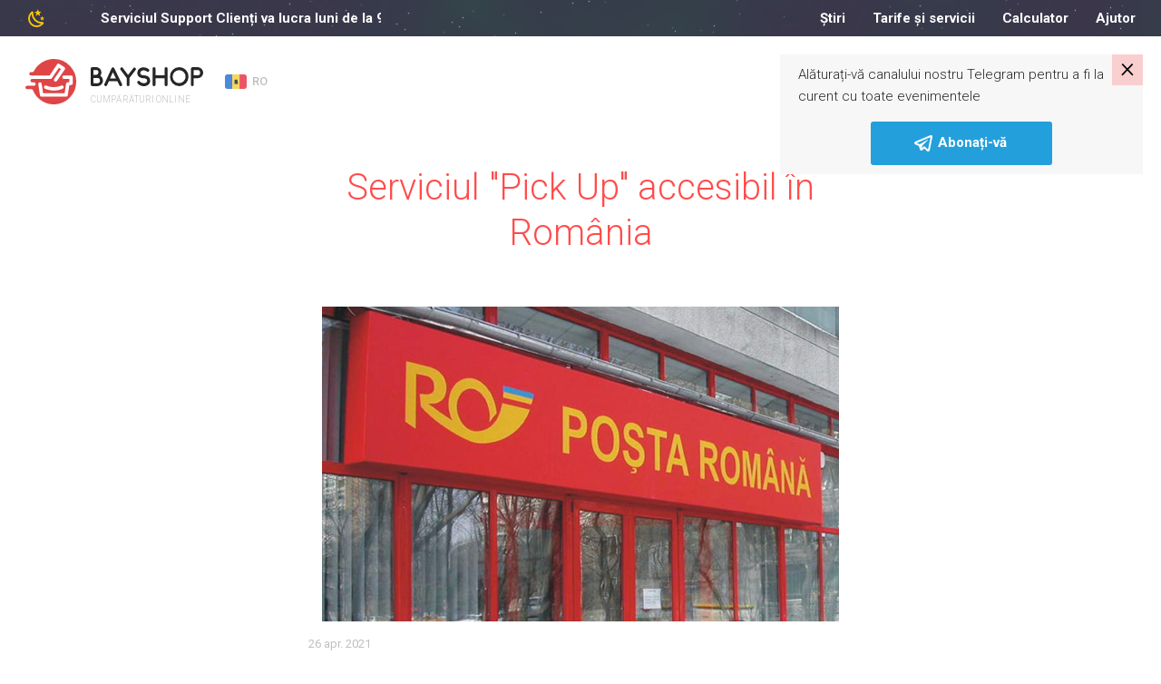

--- FILE ---
content_type: text/html; charset=UTF-8
request_url: https://bayshop.com/news/408-serviciul-pick-up-accesibil-in-romania.html
body_size: 14017
content:
<!DOCTYPE html><html lang="ro-MD">
<head>
    <meta charset="UTF-8">
    <meta name="viewport" content="width=device-width, initial-scale=1, user-scalable=no">
    <meta name="apple-itunes-app" content="app-id=1187326164">
    <meta http-equiv="X-UA-Compatible" content="ie=edge">
    <title>Serviciul &quot;Pick Up&quot; accesibil în România | Știri despre livrare din SUA în Moldova</title>    <meta http-equiv="Content-Language" content="en-US" >
<meta name="msapplication-TileColor" content="#ffffff" >
<meta name="msapplication-TileImage" content="/favicon/ms-icon-144x144.png" >
<meta name="yandex-verification" content="100bb5441f1dc948" >
<meta property="og:image" content="https://bayshop.com/clear_logo.png" >
<meta property="og:image:width" content="556" >
<meta property="og:image:height" content="556" >
<meta name="twitter:image:src" content="https://bayshop.com/clear_logo.png" >
<meta property="og:title" content="Serviciul &quot;Pick Up&quot; accesibil în România | Știri despre livrare din SUA în Moldova" >    <link href="/css/select-box.css" media="screen" rel="stylesheet" type="text/css" >
<link href="/css/jquery.fancybox.css" media="screen" rel="stylesheet" type="text/css" >
<link href="/css/jquery.mCustomScrollbar.css" media="screen" rel="stylesheet" type="text/css" >
<link href="/css/jquery-ui.css" media="screen" rel="stylesheet" type="text/css" >
<link href="/js/vEngine/css/validationEngine.jquery.css" media="screen" rel="stylesheet" type="text/css" >
<link href="/css/app.css?v=1691749330" media="screen" rel="stylesheet" type="text/css" >
<link href="/img/favicon/apple-icon-57x57.png" rel="apple-touch-icon" >
<link href="/img/favicon/apple-icon-60x60.png" rel="apple-touch-icon" >
<link href="/img/favicon/apple-icon-72x72.png" rel="apple-touch-icon" >
<link href="/img/favicon/apple-icon-76x76.png" rel="apple-touch-icon" >
<link href="/img/favicon/apple-icon-114x114.png" rel="apple-touch-icon" >
<link href="/img/favicon/apple-icon-120x120.png" rel="apple-touch-icon" >
<link href="/img/favicon/apple-icon-144x144.png" rel="apple-touch-icon" >
<link href="/img/favicon/apple-icon-152x152.png" rel="apple-touch-icon" >
<link href="/img/favicon/apple-icon-180x180.png" rel="apple-touch-icon" >
<link href="/img/favicon/android-icon-192x192.png" rel="icon" type="image/png" >
<link href="/img/favicon/favicon-32x32.png" rel="icon" type="image/png" >
<link href="/img/favicon/favicon-96x96.png" rel="icon" type="image/png" >
<link href="/img/favicon/favicon-16x16.png" rel="icon" type="image/png" >
<link href="/favicon/favicon.ico" rel="shortcut icon" type="image/x-icon" >
<link href="/favicon/manifest.json" rel="manifest" >
<link href="https://bayshop.com/news/408-serviciul-pick-up-accesibil-in-romania.amp.html" rel="amphtml" >
<link href="/css/jquery.jgrowl.css" media="screen" rel="stylesheet" type="text/css" >
<link href="https://bayshop.com/news/408-serviciul-pick-up-accesibil-in-romania.html" rel="canonical" >
            <!-- Google Tag Manager -->
        <script>(function(w,d,s,l,i){w[l]=w[l]||[];w[l].push({'gtm.start':
                    new Date().getTime(),event:'gtm.js'});var f=d.getElementsByTagName(s)[0],
                                                              j=d.createElement(s),dl=l!='dataLayer'?'&l='+l:'';j.async=true;j.src=
                'https://www.googletagmanager.com/gtm.js?id='+i+dl;f.parentNode.insertBefore(j,f);
            })(window,document,'script','dataLayer','GTM-PBLPBP');</script>
        <!-- End Google Tag Manager -->
    
    <script src="/js/jquery1.10.2.min.js"></script>
<script src="/js/jquery.fancybox.js"></script>
<!--[if lt IE 9]><script src="//html5shim.googlecode.com/svn/trunk/html5.js"></script><![endif]-->
<script src="/js/jquery-migrate.js"></script>
<script src="/js/jquery.selectBox.js"></script>
<script src="/js/jquery.jcarousel.js"></script>
<script src="/js/jquery.placeholder.min.js"></script>
<script src="/js/jquery.cookie.js"></script>
<script src="/js/jquery.scrollTo-min.js"></script>
<script src="/js/jquery-ui-1.10.3.custom.min.js"></script>
<script src="/js/jquery.maskedinput.min.js"></script>
<!--[if lt IE 8]><script src="/js/ie.js"></script><![endif]-->
<script src="/js/jquery.reveal.js"></script>
<script src="/js/vEngine/js/languages/jquery.validationEngine-ro.js?v=1743002734"></script>
<script src="/js/vEngine/js/jquery.validationEngine.js"></script>
<script src="/js/vEngine/js/jquery.validationEngine-settings.js"></script>
<script>
    //<!--
                            var sess = 'ff26a042dc3e9ecc27e2d178653c03f7';
                        var lang = 'ro';
                        var mid  = 0;
                        var role = '';    //-->
</script>
<script>
    //<!--
                            var sess = 'ff26a042dc3e9ecc27e2d178653c03f7';
                        var lang = 'ro';
                        var mid  = 0;
                        var role = '';    //-->
</script>
<script>
    //<!--
                            var sess = 'ff26a042dc3e9ecc27e2d178653c03f7';
                        var lang = 'ro';
                        var mid  = 0;
                        var role = '';    //-->
</script>
<script type="application/ld+json">
    //<!--
                    {
                    "@context": "http://schema.org",
                    "@type": "NewsArticle",
                    "headline": "Serviciul &quot;Pick Up&quot; accesibil &icirc;n Rom&acirc;nia | Știri despre livrare din SUA &icirc;n Moldova",
                    "datePublished": "2021-04-26T15:20:53+0300",
                    "author": {
                      "@type": "Organization",
                      "name": "BayShop",
                      "logo": {
                        "@type": "ImageObject",
                        "url": "https://bayshop.com/img/svg/logo-mob.svg",
                        "width": 441,
                        "height": 392
                      }
                    },
                    "publisher": {
                      "@type": "Organization",
                      "name": "BayShop",
                      "logo": {
                        "@type": "ImageObject",
                        "url": "https://bayshop.com/img/svg/logo-mob.svg",
                        "width": 441,
                        "height": 392
                      }
                    },
                    "image": {
                      "@type": "ImageObject",
                      "url": "https://bayshop.com/thumbs/11fe94e51f443e460d3189c736cdf18b_resize-600x600.jpg",
                      "height": 570,
                      "width": 347
                    }
                }    //-->
</script>
<script src="/js/jquery.jgrowl.js"></script>    <link rel="shortcut icon" href="/img/favicon.ico">


    <!-- Facebook Pixel Code -->
    <script>
        !function (f, b, e, v, n, t, s) {
            if (f.fbq) return;
            n = f.fbq = function () {
                n.callMethod ?
                    n.callMethod.apply(n, arguments) : n.queue.push(arguments)
            };
            if (!f._fbq) f._fbq = n;
            n.push = n;
            n.loaded = !0;
            n.version = '2.0';
            n.queue = [];
            t = b.createElement(e);
            t.async = !0;
            t.src = v;
            s = b.getElementsByTagName(e)[0];
            s.parentNode.insertBefore(t, s)
        }(window,
            document, 'script', '//connect.facebook.net/en_US/fbevents.js');

        fbq('init', '633292320142919');
        fbq('track', "PageView");</script>
    <noscript><img height="1" width="1" style="display:none"
                   src="https://www.facebook.com/tr?id=633292320142919&ev=PageView&noscript=1"
        /></noscript>
    <!-- End Facebook Pixel Code -->
</head>
<body class="no-news">

<style>
    .app-banner {
        display: flex;
        align-items: center;
        background-color: #f3f3f3;
        padding: 8px 12px;
        width: 100%;
    }

    .app-icon {
        width: 48px;
        height: 48px;
        border-radius: 12px;
        margin-right: 12px;
        flex-shrink: 0;
    }

    .app-info {
        flex: 1;
        overflow: hidden;
    }

    .app-title {
        font-weight: 600;
        font-size: 13px;
        white-space: nowrap;
        overflow: hidden;
        text-overflow: ellipsis;
    }

    .app-subtitle {
        font-size: 10px;
        color: #aaa;
        white-space: nowrap;
        overflow: hidden;
        text-overflow: ellipsis;
    }

    .app-button {
        background: #90bf43;
        color: white;
        text-decoration: none;
        font-weight: 600;
        font-size: 15px;
        padding: 6px 14px;
        border-radius: 16px;
        margin-left: 12px;
        flex-shrink: 0;
    }
</style>

<div class="app-banner" id="android-app-banner" style="display: none;">
    <img class="app-icon" src="/img/logo-google-play.png" alt="App Icon">
    <div class="app-info">
        <div class="app-title">BayShop.com</div>
        <div class="app-subtitle">BayShop.com - Livrare din SUA și Europa în Moldova</div>
    </div>
    <a class="app-button" id="google-play-button" href="#">Deschide</a>
</div>

<script>
    document.addEventListener("DOMContentLoaded", function() {
        var ua = navigator.userAgent.toLowerCase();
        var isAndroid = ua.indexOf("android") > -1;

        if (isAndroid) {
            var banner = document.getElementById("android-app-banner");
            banner.style.display = "flex";
        }
    });
    document.getElementById('google-play-button').addEventListener('click', function(e) {
        e.preventDefault();
        var now = Date.now();
        window.location = 'bayshopapp://open';

        setTimeout(function() {
            if (Date.now() - now < 2000) {
                window.location = 'https://play.google.com/store/apps/details?id=com.softranger.bayshopmfr2';
            }
        }, 1500);
    });
</script>
<style>
    .invite-popup {
        position: fixed;
        z-index: 1072;
        padding: 10px 20px 10px 20px;
        top: 60px;
        right: 20px;
        margin-left: 20px;
        background-color: #f7f7f7;
        -webkit-transition: transform 1s;
        -moz-transition: transform 1s;
        -o-transition: transform 1s;
        transition: transform 1s;
        -moz-transform: translate(140%, 0%);
        -ms-transform: translate(140%, 0%);
        -webkit-transform: translate(140%, 0%);
        -o-transform: translate(140%, 0%);
        transform: translate(140%, 0%);
        max-width: 400px;
    }

    .invite-text {
        padding-right: 20px;
    }

    .invite-popup-close-button{
        position: absolute;
        top: 0;
        right: 0;
        padding: 0px 9px 4px 9px;
        background-color: #ff00002b;
        cursor: pointer;
        font-size: 23pt;
        line-height: 23pt;
        color: black;
    }

    .invite-popup #button {
        background-color: #23A0DC;
        border-color: #23A0DC;
    }

    .show-popup{
        -moz-transform: translate(0%, 0%);
        -ms-transform: translate(0%, 0%);
        -webkit-transform: translate(0%, 0%);
        -o-transform: translate(0%, 0%);
        transform: translate(0%, 0%);
    }
</style>
<div class="invite-popup">
    <div id="telegram-invite" class="telegram-invite">
        <div class="invite-body">
            <div class="invite-text">
                <p>Alăturați-vă canalului nostru Telegram pentru a fi la curent cu toate evenimentele</p>
            </div>
            <button id="button" class="btn btn-primary m-auto d-block"><img src="/img/svg/telegram-white.svg" alt="cart"> <span>Abonați-vă</span> </button>        </div>
        <div class="invite-popup-close-button">×</div>
    </div>
</div>
<script>
    setTimeout(function(){
        $('.invite-popup').addClass('show-popup');
    }, 100);

    var callbackUrl = '/telegram-invite-popup';

    $(document).on('click', '.invite-popup-close-button', function (e) {
        e.preventDefault();
        console.log('close');
        $(this).closest('.invite-popup').removeClass('show-popup');
        setTimeout(function(){
            $(this).closest('.invite-popup').remove();
        },2000);
        if (callbackUrl) {
            $.get(callbackUrl,
                {'popup-action': 'close'},
                function (data) {
                    console.log(data);
                }
            );
        }
    });

    $(document).on('click', '#button', function (e) {
        e.preventDefault();
        $(this).closest('.invite-popup').remove();
        if (callbackUrl) {
            $.get(callbackUrl,
                {'popup-action': 'open'},
                function (data) {
                    console.log(data);
                }
            );
        }

        var win = window.open('https://t.me/bayshopmoldova', '_blank');
        if (win) {
            win.focus();
        }
    });
</script>            <!-- Google Tag Manager (noscript) -->
        <noscript>
            <iframe src="https://www.googletagmanager.com/ns.html?id=GTM-PBLPBP"
                    height="0" width="0" style="display:none;visibility:hidden"></iframe>
        </noscript>
        <!-- End Google Tag Manager (noscript) -->
        <div class="vh75">
        <div class="fixed-header">
            
            <div class="header-nav night-mode">
    <div class="container">
        <div class="row" data-mode="day">
            <div class="col-xl-3 col-lg-5">
                <div class="header-nav-info">
                                            <a href="tel:022999321">022 999 321</a>
                                        <div class="dropdown language-drop">
    <a href="#"
       class="dropdown-toggle default-link"
       data-toggle="dropdown"
       aria-haspopup="true"
       aria-expanded="false">
        <img src="/img/svg/flags/md.svg" alt="Moldova">
        <span>RO</span>
    </a>
    <ul class="dropdown-menu">
                    <li class="dropdown-submenu">
                <a href="#" class="dropdown-toggle">
                    <img src="/img/svg/flags/md.svg" alt="Moldova">
                    <span>Moldova</span>
                    <svg><path d="m7.41 8.58 4.59 4.59 4.59-4.59 1.41 1.42-6 6-6-6z"></path></svg>
                </a>
                                    <ul class="dropdown-menu show">
                                                    <li>
                                                                                                                                                                                    <a href="/news/408-serviciul-pick-up-accesibil-in-romania.html" data-lang="ro" data-country="MD" class="js-change-lang">RO</a>
                                                            </li>
                                                    <li>
                                                                                                                                                                                    <a href="/RU/news/408-serviciul-pick-up-accesibil-in-romania.html" data-lang="ru" data-country="MD" class="js-change-lang">RU</a>
                                                            </li>
                                                    <li>
                                                                                                                                                                                    <a href="/EN/news/408-serviciul-pick-up-accesibil-in-romania.html" data-lang="en" data-country="MD" class="js-change-lang">EN</a>
                                                            </li>
                                            </ul>
                            </li>
                                                                                                <li class="dropdown-submenu">
                        <a href="#">&nbsp;</a>
                    </li>
                                                                                    <li class="dropdown-submenu">
                        <a href="#">&nbsp;</a>
                    </li>
                                                                    </ul>
</div>

<script type="text/javascript">
    $(document).on('click', '.js-change-lang', function (e) {
        e.stopPropagation();
        var lang    = $(this).data('lang');
        var country = $(this).data('country');
        $.cookie('change-lang', lang, {expires: 5, path: '/'});
        $.cookie('change-country', country, {expires: 5, path: '/'});
    });
</script>                </div>
            </div>
            <div class="col-xl-9 col-lg-7">
                <nav class="menu">
                    <!--<a--><!-- href="--><!--">--><!--</a>-->
<!--<a--><!-- href="--><!--">--><!--</a>-->
<a href="/news/">Știri</a>
<!--<a--><!-- href="--><!--">--><!--</a>-->
<a href="/tariffs">Tarife și servicii</a>
<!--<a--><!-- href="--><!--">--><!--</a>-->
<a href="/calculator">Calculator</a>
<a href="/page/help.html">Ajutor</a>                </nav>
                <div class="logout-buttons">
                                <a href="/cart" class="cart-link">
            <svg>
                <g transform="translate(-20 -362)">
                    <g transform="translate(21 363)">
                        <rect fill="none" width="24" height="24" transform="translate(-1 -1)"></rect>
                        <path d="M33.4,33.483a.814.814,0,0,1-.811.811h-11.8a2.507,2.507,0,0,1-1.925-.752,2.6,2.6,0,0,1-.644-1.833V23.883a1.677,1.677,0,0,0-1.694-1.639.812.812,0,0,1,.105-1.62,3.45,3.45,0,0,1,3,2.063h5.4a.814.814,0,0,1,0,1.625H19.843v7.414a.559.559,0,0,1,0,.062,1.038,1.038,0,0,0,.229.655.978.978,0,0,0,.731.229H32.587A.814.814,0,0,1,33.4,33.483Zm.1-10.443a.807.807,0,0,0-.674-.362H28.473a.814.814,0,1,0,0,1.625h3.14l-1.618,5.042H22.02a.811.811,0,1,0,0,1.622h8.518a.809.809,0,0,0,.752-.5l2.292-6.678a.8.8,0,0,0-.08-.749ZM23.963,37.046a1.673,1.673,0,1,1-1.673-1.673A1.673,1.673,0,0,1,23.963,37.046Zm7.3,0a1.677,1.677,0,1,1-1.675-1.671,1.677,1.677,0,0,1,1.675,1.671Z" transform="translate(-14.904 -18.646)"></path>
                    </g>
                </g>
            </svg>
                        <span class="link-text">Coş</span>
        </a>
                                <a href="/auth/register/" class="">Înregistrare</a>
                <a href="/auth/login" class="entry-btn">Logare</a>
                    </div>
            </div>
        </div><!-- .topbar -->
                    <div class="row" data-mode="night">
                <div class="col-xl-4 col-lg-5">
                    <div class="night-left">
                        <svg>
                            <g transform="translate(-123 -558)">
                                <rect fill="none" width="24" height="24" transform="translate(123 558)"></rect>
                                <path d="M16.733,3.94,14.367,5.786,15.218,8.7l-2.46-1.722L10.3,8.7l.851-2.912L8.782,3.94l2.984-.086L12.758,1l.992,2.855,2.984.086m3.274,6.575-1.534,1.189.552,1.884-1.59-1.113-1.59,1.113.552-1.884-1.534-1.189,1.927-.048.645-1.856.645,1.856,1.927.048m-2.133,4.71c.776-.076,1.609,1.047,1.113,1.76a8.1,8.1,0,0,1-1.01,1.209,9.2,9.2,0,0,1-13.227,0,9.622,9.622,0,0,1,0-13.455A9.344,9.344,0,0,1,5.939,3.712c.7-.5,1.805.343,1.731,1.132a9.586,9.586,0,0,0,2.7,7.632,9.225,9.225,0,0,0,7.5,2.75m-1.534,1.922a11.212,11.212,0,0,1-7.3-3.3A11.579,11.579,0,0,1,5.78,6.405a7.709,7.709,0,0,0,.29,10.448,7.392,7.392,0,0,0,10.271.295Z" transform="translate(123.993 559)"></path>
                            </g>
                        </svg>
                        <div class="night-left-text">
                                                            <span>Serviciul Support Clienți va lucra luni de la 9:00</span>
                                                    </div>
                    </div>
                </div>
                <div class="col-xl-8 col-lg-7">
                    <nav class="menu">
                        <!--<a--><!-- href="--><!--">--><!--</a>-->
<!--<a--><!-- href="--><!--">--><!--</a>-->
<a href="/news/">Știri</a>
<!--<a--><!-- href="--><!--">--><!--</a>-->
<a href="/tariffs">Tarife și servicii</a>
<!--<a--><!-- href="--><!--">--><!--</a>-->
<a href="/calculator">Calculator</a>
<a href="/page/help.html">Ajutor</a>                    </nav>
                </div>
            </div><!-- .night-->
            </div><!-- .container-topbar -->
</div><!-- .block-topbar -->        </div>

        <header class="">
    <div class="container">
        <div class="header-left">
            <div class="burger-btn burger-white">
                <svg xmlns="http://www.w3.org/2000/svg" xmlns:xlink="http://www.w3.org/1999/xlink" version="1.1"
                     width="24" height="24" viewBox="0 0 24 24">
                    <path d="M3,6H21V8H3V6M3,11H21V13H3V11M3,16H21V18H3V16Z"/>
                </svg>
            </div>
            <a href="/" class="logo">
                <div class="logo-box">
                                            <svg>
                            <path fill="#262626" d="M82.592,18.544A6.155,6.155,0,0,0,83.806,14.9,5.821,5.821,0,0,0,77.9,9.008H73.585v0.11a1.614,1.614,0,0,0-1.591,1.631v17.44A1.639,1.639,0,0,0,73.5,29.82v0.166h6.122a6.208,6.208,0,0,0,5.906-6.329A6.058,6.058,0,0,0,82.592,18.544ZM80.549,14.8a2.8,2.8,0,0,1-2.383,2.752H75.079V12.186h2.735A2.614,2.614,0,0,1,80.549,14.8ZM79.5,26.816H75.079v-5.85h4.208a2.914,2.914,0,0,1,2.921,2.758A3.034,3.034,0,0,1,79.5,26.816Zm26.995,0.77-8.538-17.42a1.667,1.667,0,0,0-1.464-.911H96.467a1.648,1.648,0,0,0-1.437.966l-7.915,17.42a1.647,1.647,0,0,0,.786,2.181,1.447,1.447,0,0,0,.678.166,1.622,1.622,0,0,0,1.464-.966l1.906-4.4c5.771,0.007,9.5,0,9.5,0l2.145,4.455a1.6,1.6,0,0,0,2.168.718A1.634,1.634,0,0,0,106.5,27.586ZM93.374,21.45l3.084-6.827,3.33,6.827H93.374Zm27.9-11.617a1.6,1.6,0,0,0-2.266.276l-5.826,7.564-5.745-7.757a1.6,1.6,0,0,0-2.265-.331,1.689,1.689,0,0,0-.3,2.319l6.794,9.06V28.28a1.544,1.544,0,1,0,3.078.076V20.931l6.8-8.779A1.69,1.69,0,0,0,121.271,9.833Zm11.57,8.451a14.022,14.022,0,0,0-2.33-.277,5.2,5.2,0,0,1-2.764-.609,2.445,2.445,0,0,1-1.084-2.519,3.3,3.3,0,0,1,2.71-2.27,6.063,6.063,0,0,1,4.633,1.218,1.63,1.63,0,0,0,2.276-.277,1.714,1.714,0,0,0-.271-2.325,9.451,9.451,0,0,0-7.072-1.882,6.586,6.586,0,0,0-5.392,4.65A5.809,5.809,0,0,0,125.9,20.11a8.035,8.035,0,0,0,4.444,1.19,9.086,9.086,0,0,1,1.789.194,2.721,2.721,0,0,1,2.195,2.713c-0.082,1.411-1.545,2.242-2.873,2.435a6.006,6.006,0,0,1-5.338-1.882,1.569,1.569,0,0,0-2.249-.194,1.686,1.686,0,0,0-.189,2.325,9.046,9.046,0,0,0,6.909,3.1,10.7,10.7,0,0,0,1.328-.083c2.574-.387,5.446-2.27,5.636-5.508A6.046,6.046,0,0,0,132.841,18.284Zm22.3-9.272a1.66,1.66,0,0,0-1.655,1.686l-0.014,7.339H143.5L143.48,10.7a1.677,1.677,0,0,0-1.655-1.686A1.66,1.66,0,0,0,140.17,10.7V28.3a1.66,1.66,0,0,0,1.655,1.686A1.678,1.678,0,0,0,143.48,28.3l0.019-7.1h9.978l0.014,7.1a1.66,1.66,0,0,0,1.655,1.686A1.677,1.677,0,0,0,156.8,28.3V10.7A1.677,1.677,0,0,0,155.146,9.012Zm14.5,20.975a10.363,10.363,0,0,1-10.228-10.5,10.218,10.218,0,1,1,20.429.028A10.352,10.352,0,0,1,169.643,29.986Zm0-17.633a7.147,7.147,0,1,0,6.944,7.131A7.061,7.061,0,0,0,169.643,12.353Zm20.446-3.341h-6.125V9.178a1.637,1.637,0,0,0-1.5,1.631v17.55a1.549,1.549,0,1,0,3.088-.078V21.207h4.276A6.042,6.042,0,0,0,196,15.369,6.227,6.227,0,0,0,190.089,9.012Zm-0.323,9.021h-4.218V12.186h4.432a3.02,3.02,0,0,1,2.7,3.076A2.925,2.925,0,0,1,189.766,18.033Z"></path>
                            <path fill="#df4546" d="M27.5,22.016a2.02,2.02,0,0,0,1.806-.968q3.752-5.57,7.515-11.132c0.116-.172.189-0.21,0.375-0.087,0.588,0.387,1.186.759,1.791,1.12,0.176,0.105.178,0.174,0.067,0.336q-3.637,5.321-7.265,10.648a1.887,1.887,0,0,0-.313,1.667,1.8,1.8,0,0,0,1.542,1.362A1.779,1.779,0,0,0,34.8,24.2c0.273-.367.52-0.754,0.778-1.133q3.877-5.689,7.76-11.374a1.951,1.951,0,0,0-.207-2.564,2.735,2.735,0,0,0-.4-0.292Q40.121,7.2,37.5,5.564a1.861,1.861,0,0,0-2.668.571q-4.009,5.926-8.01,11.857a0.475,0.475,0,0,1-.45.245Q16.291,18.227,6.21,18.23a1.858,1.858,0,0,1-.425-3.682,10.021,10.021,0,0,1,1.7-.035,1.944,1.944,0,0,0,1.895-1.149A24.8,24.8,0,0,1,18.971,3.32,24.025,24.025,0,0,1,27.19.352,23.074,23.074,0,0,1,31.678.01,24.3,24.3,0,0,1,49.391,7.993,25.065,25.065,0,0,1,56,26.213a24.715,24.715,0,0,1-5.91,15.054A24.336,24.336,0,0,1,36.841,49.4a24.083,24.083,0,0,1-4.613.611A24.7,24.7,0,0,1,8.39,34.525a1.8,1.8,0,0,0-1.832-1.247c-1.557,0-3.113,0-4.67,0a1.86,1.86,0,1,1,.022-3.72c1.818-.007,3.637,0,5.455,0,0.718,0,1.437,0,2.155,0a1.889,1.889,0,0,0,0-3.776c-0.7,0-1.407.006-2.11,0a1.883,1.883,0,0,1-.47-3.7A1.272,1.272,0,0,1,7.4,22.008ZM44.788,41.57a1.862,1.862,0,0,0,1.91-1.554c0.082-.443.147-0.889,0.216-1.334q0.368-2.382.733-4.765c0.233-1.5.472-3,.7-4.5a0.284,0.284,0,0,1,.247-0.286c0.77-.184,1.536-0.382,2.3-0.579a1.889,1.889,0,0,0,1.445-1.842q0.011-3.3,0-6.6a1.871,1.871,0,0,0-1.828-1.882q-3.985-.009-7.97,0a1.88,1.88,0,0,0-1.765,2.332,1.853,1.853,0,0,0,1.851,1.442q2.84,0.006,5.68,0c0.211,0,.262.063,0.26,0.265-0.01.911-.008,1.822,0,2.733a0.241,0.241,0,0,1-.22.29c-0.7.166-1.408,0.339-2.1,0.534a1.794,1.794,0,0,0-1.364,1.462c-0.118.6-.2,1.2-0.289,1.8q-0.328,2.1-.655,4.207c-0.216,1.4-.429,2.791-0.648,4.185-0.051.324-.059,0.323-0.386,0.323H19.866c-0.045,0-.09,0-0.135,0a0.17,0.17,0,0,1-.216-0.178c-0.216-1.448-.444-2.895-0.668-4.342-0.3-1.944-.6-3.89-0.907-5.832a1.88,1.88,0,1,0-3.738.407c0.093,0.722.211,1.441,0.321,2.161q0.32,2.082.645,4.163,0.328,2.115.657,4.229c0.089,0.571.164,1.145,0.275,1.712a1.786,1.786,0,0,0,1.89,1.441h26.8ZM31.3,34.834c0.894-.028,1.849-0.064,2.8-0.167a23.935,23.935,0,0,0,4.685-.965,14.018,14.018,0,0,0,2.449-.99,1.892,1.892,0,0,0-.952-3.554,2.689,2.689,0,0,0-1.059.329,19.226,19.226,0,0,1-7.119,1.528,20.351,20.351,0,0,1-4.046-.216,16.487,16.487,0,0,1-4.808-1.441,1.89,1.89,0,0,0-1.735,3.357c0.275,0.15.561,0.283,0.85,0.406A23.06,23.06,0,0,0,31.3,34.834Z"></path>
                        </svg>
                        <span>CUMPĂRĂTURI ONLINE</span>
                                    </div>
                <svg class="d-lg-none d-block" height="392" width="441" viewBox="0 0 441 392">
                    <path fill="#df4546" d="m662.453 1981.5c6.23.02 10.755-2.47 14.215-7.59q29.527-43.635 59.149-87.23c.911-1.34 1.485-1.64 2.951-.68 4.627 3.04 9.337 5.95 14.094 8.78 1.387.83 1.4 1.37.529 2.64q-28.625 41.685-57.176 83.44c-2.755 4.02-3.875 8.32-2.467 13.06 1.8 6.06 5.946 9.72 12.137 10.67 5.77.88 10.549-1.26 14.049-5.94 2.15-2.88 4.1-5.91 6.128-8.88q30.518-44.58 61.077-89.13c4.775-6.92 3.585-15.34-1.63-20.09a21.813 21.813 0 0 0 -3.13-2.29q-20.607-12.855-41.238-25.68c-7.61-4.73-15.938-2.97-21 4.48q-31.553 46.44-63.045 92.91a3.755 3.755 0 0 1 -3.541 1.92q-79.337-.09-158.675-.06c-8.05 0-13.811-4.86-15.131-12.73-1.232-7.35 4.352-15.01 11.785-16.12 4.453-.67 8.942-.36 13.4-.27 6.948.14 11.7-2.94 14.911-9.01a194.685 194.685 0 0 1 75.464-78.7 189.774 189.774 0 0 1 64.691-23.26 182.709 182.709 0 0 1 35.318-2.68c55.059 1.58 101.7 22.31 139.416 62.56 24.78 26.43 40.581 57.73 48.113 93.19a190 190 0 0 1 3.882 49.57c-2.333 44.5-17.67 84.01-46.519 117.97-27.725 32.63-62.611 53.84-104.254 63.74a191.032 191.032 0 0 1 -36.3 4.79c-82.477 3.39-156.978-46.16-187.625-121.36-2.7-6.63-7.3-9.77-14.419-9.77-12.251-.01-24.5.01-36.754-.01a14.625 14.625 0 0 1 -14.171-10.23c-2.953-9.61 4.032-18.88 14.346-18.92 14.312-.06 28.625-.02 42.938-.02 5.654 0 11.309.03 16.963-.01a14.794 14.794 0 0 0 .023-29.58c-5.536-.04-11.074.05-16.61-.03a14.748 14.748 0 0 1 -3.7-28.96 10.024 10.024 0 0 1 3.593-.56c2.16 0 151.268.07 158.213.07zm136.052 153.22c7.671-.06 13.649-4.68 15.033-12.17.641-3.47 1.16-6.97 1.7-10.46q2.893-18.66 5.767-37.34c1.829-11.74 3.719-23.48 5.506-35.23a2.23 2.23 0 0 1 1.944-2.24c6.057-1.44 12.09-2.99 18.122-4.54a14.808 14.808 0 0 0 11.371-14.43q.087-25.845-.009-51.69a14.691 14.691 0 0 0 -14.388-14.75q-31.364-.075-62.727.01c-9.263.03-16.2 9.27-13.894 18.27a14.578 14.578 0 0 0 14.572 11.3q22.351.045 44.7-.03c1.66-.01 2.061.49 2.043 2.08-.077 7.14-.063 14.28-.006 21.42a1.9 1.9 0 0 1 -1.729 2.27c-5.544 1.3-11.079 2.66-16.567 4.18-5.839 1.62-9.552 5.48-10.737 11.46-.926 4.67-1.536 9.4-2.274 14.11q-2.583 16.485-5.153 32.97c-1.7 10.93-3.378 21.87-5.1 32.8-.4 2.53-.465 2.52-3.036 2.52h-181.285c-.353 0-.709-.02-1.06.01-1.029.09-1.516-.19-1.7-1.4-1.7-11.35-3.494-22.68-5.259-34.02-2.372-15.23-4.694-30.48-7.135-45.7-1.284-8.01-7.062-13.13-14.607-13.22a14.631 14.631 0 0 0 -14.817 16.41c.728 5.66 1.657 11.3 2.528 16.94q2.52 16.3 5.077 32.62 2.582 16.575 5.167 33.14c.7 4.48 1.3 8.98 2.165 13.42 1.365 6.97 7.034 11.29 14.872 11.29zm-106.148-52.78c7.033-.22 14.549-.5 22.049-1.31a188.389 188.389 0 0 0 36.87-7.56 110.52 110.52 0 0 0 19.272-7.76 14.817 14.817 0 0 0 -7.492-27.85c-3.069.05-5.647 1.39-8.337 2.58-17.834 7.92-36.69 11.17-56.026 11.98a160.958 160.958 0 0 1 -31.849-1.7c-13.121-2.07-25.869-5.37-37.844-11.29a14.822 14.822 0 0 0 -13.653 26.31c2.168 1.17 4.415 2.22 6.687 3.18 22.322 9.44 45.74 13.18 70.323 13.42z" fill-rule="evenodd" transform="translate(-446 -1809)"></path>
                </svg>
            </a>
            <div class="dropdown language-drop">
    <a href="#"
       class="dropdown-toggle default-link"
       data-toggle="dropdown"
       aria-haspopup="true"
       aria-expanded="false">
        <img src="/img/svg/flags/md.svg" alt="Moldova">
        <span>RO</span>
    </a>
    <ul class="dropdown-menu">
                    <li class="dropdown-submenu">
                <a href="#" class="dropdown-toggle">
                    <img src="/img/svg/flags/md.svg" alt="Moldova">
                    <span>Moldova</span>
                    <svg><path d="m7.41 8.58 4.59 4.59 4.59-4.59 1.41 1.42-6 6-6-6z"></path></svg>
                </a>
                                    <ul class="dropdown-menu show">
                                                    <li>
                                                                                                                                                                                    <a href="/news/408-serviciul-pick-up-accesibil-in-romania.html" data-lang="ro" data-country="MD" class="js-change-lang">RO</a>
                                                            </li>
                                                    <li>
                                                                                                                                                                                    <a href="/RU/news/408-serviciul-pick-up-accesibil-in-romania.html" data-lang="ru" data-country="MD" class="js-change-lang">RU</a>
                                                            </li>
                                                    <li>
                                                                                                                                                                                    <a href="/EN/news/408-serviciul-pick-up-accesibil-in-romania.html" data-lang="en" data-country="MD" class="js-change-lang">EN</a>
                                                            </li>
                                            </ul>
                            </li>
                                                                                                <li class="dropdown-submenu">
                        <a href="#">&nbsp;</a>
                    </li>
                                                                                    <li class="dropdown-submenu">
                        <a href="#">&nbsp;</a>
                    </li>
                                                                    </ul>
</div>

<script type="text/javascript">
    $(document).on('click', '.js-change-lang', function (e) {
        e.stopPropagation();
        var lang    = $(this).data('lang');
        var country = $(this).data('country');
        $.cookie('change-lang', lang, {expires: 5, path: '/'});
        $.cookie('change-country', country, {expires: 5, path: '/'});
    });
</script>        </div><!-- .header-left -->
        <div class="header-right">
                        <a href="/cart" class="cart-link">
            <svg>
                <g transform="translate(-20 -362)">
                    <g transform="translate(21 363)">
                        <rect fill="none" width="24" height="24" transform="translate(-1 -1)"></rect>
                        <path d="M33.4,33.483a.814.814,0,0,1-.811.811h-11.8a2.507,2.507,0,0,1-1.925-.752,2.6,2.6,0,0,1-.644-1.833V23.883a1.677,1.677,0,0,0-1.694-1.639.812.812,0,0,1,.105-1.62,3.45,3.45,0,0,1,3,2.063h5.4a.814.814,0,0,1,0,1.625H19.843v7.414a.559.559,0,0,1,0,.062,1.038,1.038,0,0,0,.229.655.978.978,0,0,0,.731.229H32.587A.814.814,0,0,1,33.4,33.483Zm.1-10.443a.807.807,0,0,0-.674-.362H28.473a.814.814,0,1,0,0,1.625h3.14l-1.618,5.042H22.02a.811.811,0,1,0,0,1.622h8.518a.809.809,0,0,0,.752-.5l2.292-6.678a.8.8,0,0,0-.08-.749ZM23.963,37.046a1.673,1.673,0,1,1-1.673-1.673A1.673,1.673,0,0,1,23.963,37.046Zm7.3,0a1.677,1.677,0,1,1-1.675-1.671,1.677,1.677,0,0,1,1.675,1.671Z" transform="translate(-14.904 -18.646)"></path>
                    </g>
                </g>
            </svg>
                        <span class="link-text">Coş</span>
        </a>
                                <a href="/auth/register/" class="btn btn-primary entry-btn d-lg-inline-block d-none">Înregistrare</a>
                <a href="/auth/login" class="entry-btn">Logare</a>
            </div>
    </div><!-- .container -->
</header>
        <div class="d-lg-none d-block">
    <div class="overlay"></div>
    <div class="mobile-menu">
        <div class="profile-mobile">
                            <a href="/auth/login" class="registration-link">Logare</a>
                        <div class="close-btn">
                <svg width="13px" height="13px" viewBox="0 0 13 13" version="1.1" xmlns="http://www.w3.org/2000/svg"
                     xmlns:xlink="http://www.w3.org/1999/xlink">
                    <g id="Page-1" stroke="none" stroke-width="1" fill="none" fill-rule="evenodd">
                        <g id="close" fill="#bfbfbf" fill-rule="nonzero">
                            <path d="M10.7807099,12.616215 L6.4999852,8.30922266 L2.21926046,12.616215 C1.71157393,13.1270168 0.888451429,13.1270168 0.380764898,12.616215 C-0.126921633,12.1054132 -0.126921633,11.2772398 0.380764898,10.766438 L4.66148963,6.45944563 L0.460049613,2.23287839 C-0.0476369178,1.72207657 -0.0476369178,0.893903188 0.460049613,0.383101366 C0.967736144,-0.127700455 1.79085865,-0.127700455 2.29854518,0.383101366 L6.4999852,4.61032246 L10.7014252,0.383101366 C11.2091117,-0.127700455 12.0322342,-0.127700455 12.5399208,0.383101366 C13.0476073,0.893903188 13.0476073,1.72207657 12.5399208,2.23287839 L8.33848076,6.46009949 L12.6192055,10.7670918 C12.9476211,11.0975227 13.075882,11.5791361 12.9556735,12.030513 C12.8354651,12.4818899 12.4850498,12.8344555 12.0364258,12.9554015 C11.5878017,13.0763476 11.1091255,12.9472997 10.7807099,12.6168688 L10.7807099,12.616215 Z"
                                  id="Shape"></path>
                        </g>
                    </g>
                </svg>
            </div>
        </div><!-- .profile-mobile -->
                <div id="accordion" class="mobile-nav">
                        <div class="card">
                <button id="sections"
                        class="card-header collapsed"
                        data-toggle="collapse"
                        data-target="#sections-body"
                        aria-expanded="true"
                        aria-controls="sections-body"> Servicii                </button>
                <div id="sections-body"
                     class="collapse"
                     aria-labelledby="sections"
                     data-parent="#accordion">
                    <div class="card-body">
                                                    <a href="/mf-packages">
                                <img src="/img/svg/address-usa.svg" alt="address-usa">
                                <strong>Adrese depozit</strong>
                            </a>
                                                                            <a href="/shop-to-order">
                                <img src="/img/svg/icon-tolink.svg" alt="icon-tolink">
                                <strong>Comandă cu link</strong>
                            </a>
                                                <a href="/shop-us/">
                            <img src="/img/svg/catalog-shops.svg" alt="catalog-shops">
                            <strong>Catalogul magazinelor</strong>
                        </a>
                    </div>
                </div>
            </div>
                        <div class="card">
                <button id="rates"
                        class="card-header collapsed"
                        data-toggle="collapse"
                        data-target="#rates-body"
                        aria-expanded="false"
                        aria-controls="rates-body">
                    Tarife și Ajutor                </button>
                <div id="rates-body"
                     class="collapse"
                     aria-labelledby="rates"
                     data-parent="#accordion">
                    <div class="card-body">
                        <a href="/news/">
                            <img src="/img/svg/notifications-active.svg" alt="help-circle-24">
                            <strong>Știri</strong>
                        </a>
                        <a href="/tariffs">
                            <img src="/img/svg/price.svg" alt="price">
                            <strong>Tarife</strong>
                        </a>
                        <a href="/calculator">
                            <img src="/img/svg/calculator.svg" alt="calculator">
                            <strong>Calculator</strong>
                        </a>
                        <a href="/page/help.html">
                            <img src="/img/svg/help-circle-24.svg" alt="help-circle-24">
                            <strong>Ajutor</strong>
                        </a>
                    </div>
                </div>
            </div>
                    </div><!-- .mobile-nav -->
        <div class="contact-box">
            <div class="h3">Contacte</div>
                            <p><b>Oficiul nostru din Chișinău:</b><br>
bd. Moscova 17/4, et. 3, of. 4<br>
<b>Depozitul nostru din Chișinău:</b><br>
str. Mihai Viteazul 27</p>
                                        <a class="phone-link" href="tel:022 999 321"><img src="/img/svg/phone.svg" alt="phone">022 999 321</a>
                                        <b>Suport:</b>
                <div class="working-hours">
                    <img src="/img/svg/clock.svg" alt="clock">
                    <span>Luni-Vineri 9:00 - 18:00</span>
                </div>
                                                    <b>Depozit:</b>
                <div class="working-hours">
                    <img src="/img/svg/clock.svg" alt="clock">
                    <span>Luni-Vineri 10:00-19:00</span>
                </div>
                                        <div class="working-hours">
                    <img src="/img/svg/clock.svg" alt="clock">
                    <span>Sâmbătă 10:00-15:00</span>
                </div>
                    </div><!-- .contact-box -->
    </div><!-- .mobile-menu -->
</div>
<script type="text/javascript">
    $(document).ready(function () {
        jQuery_3_3_1('.mobile-nav .card').on('hide.bs.collapse', function () {
            var id = $(this).find('button').attr('id');
            $.cookie('menu-' + id, 0, {path: '/'});
        }).on('show.bs.collapse', function () {
            var id = $(this).find('button').attr('id');
            $.cookie('menu-' + id, 1, {path: '/'});
        });
    });

    $('.mobile-nav .card button').each(function(){
        var id = $(this).attr('id');
        if ($.cookie('menu-' + id) == 1){
            $(this).removeClass('collapsed');
            $('#' + id + '-body').addClass('show');
        }
    })
</script>
        
        <div class="article">
    <div class="container">
        <div class="article-content">
            <h1 class="h2">Serviciul "Pick Up" accesibil în România</h1>
            <figure>
                <img class="img-fluid" src="/thumbs/11fe94e51f443e460d3189c736cdf18b_resize-600.jpg" alt="Serviciul "Pick Up" accesibil în România" style="margin:auto;">
                <figcaption>
                    <small>26 apr. 2021</small>
                </figcaption>
            </figure>
            <p>Stimați prieteni! La solicitarea dvs., BayShop &icirc;și extinde spectrul de servicii. &Icirc;n cazul &icirc;n care coletul dvs. a fost expediat la un oficiu poștal sau la un terminal poștal din Rom&acirc;nia, &icirc;l vom ridica pentru livrarea ulterioră &icirc;n Chișinău. Excepție fac coletele reținute la vama rom&acirc;nă, cele care necesită plata taxelor vamale.</p>
<p>Costul serviciului &ndash; 20 lei rom&acirc;nești per colet. Deocamdată serviciul Pick Up este accesibil doar &icirc;n raza orașului Iași. Dacă este necesar să fie ridicat coletul din alte localități, mai &icirc;ndepărtate, scrieți-ne &icirc;n chat pentru a discuta condițiile.</p>
<p>Pentru a evita plățile &icirc;n plus, la efectuarea comenzilor din unele magazine, alegeți anume livrarea prin curier și nu livrarea la oficiul poștal. De asemenea, vă atenționăm că toate mărfurile expediate prin poșta statului Rom&acirc;n, sunt trimise la oficiile poștale și terminalele poștale, și nu la depozitul nostru. Respectiv plata pentru acest serviciu este &icirc;n aces caz obligatorie.</p>        </div><!-- .article-content -->
        <div class="row article-preload">
            <div class="col-12 text-center">
                <div class="h2 article-title">Alte știri</div>
            </div>
                            <div class="col-md-2 col-sm-4 col-6">
                    <a href="/news/668-livrare-gratuita-din-puma-au-mai-ramas-doar-8-zile.html" class="media">
                        <img class="img-thumbnail" src="/thumbs/f663b218b46ede5da15bbbbe2836f793_adaptiveResize-184x184.jpg" alt="">
                        <div class="media-body">
                            <div class="h4">Livrare gratuită din Puma — au mai rămas doar 8...</div>
                        </div>
                    </a>
                </div>
                            <div class="col-md-2 col-sm-4 col-6">
                    <a href="/news/667-livrare-gratuita-din-zara-shi-emag-au-mai-ramas-doar-10-zile.html" class="media">
                        <img class="img-thumbnail" src="/thumbs/cb58181626c8aa46b6b31f4caea03a8b_adaptiveResize-184x184.jpg" alt="">
                        <div class="media-body">
                            <div class="h4">Livrare gratuită din Zara și eMAG — au mai...</div>
                        </div>
                    </a>
                </div>
                            <div class="col-md-2 col-sm-4 col-6">
                    <a href="/news/666-12-30-ianuarie-livrare-din-polonia-shi-germania-la-doar-3-kg.html" class="media">
                        <img class="img-thumbnail" src="/thumbs/cb432cffa33791a8fcd9136d1f43b38b_adaptiveResize-184x184.jpg" alt="">
                        <div class="media-body">
                            <div class="h4">12–30 ianuarie livrare din Polonia și Germania...</div>
                        </div>
                    </a>
                </div>
                            <div class="col-md-2 col-sm-4 col-6">
                    <a href="/news/665-puma-livrare-gratuita-din-sua.html" class="media">
                        <img class="img-thumbnail" src="/thumbs/9480d8a6cc20f26697e8ff5af6b10e63_adaptiveResize-184x184.jpg" alt="">
                        <div class="media-body">
                            <div class="h4">Puma - livrare gratuită din SUA!</div>
                        </div>
                    </a>
                </div>
                            <div class="col-md-2 col-sm-4 col-6">
                    <a href="/news/664-livrare-gratuita-din-zara-shi-emag.html" class="media">
                        <img class="img-thumbnail" src="/thumbs/cd532bff3fbd90a7f573fe231b48bbbc_adaptiveResize-184x184.jpg" alt="">
                        <div class="media-body">
                            <div class="h4">Livrare gratuită din Zara și Emag</div>
                        </div>
                    </a>
                </div>
                            <div class="col-md-2 col-sm-4 col-6">
                    <a href="/news/663-cum-sa-comanzi-in-siguranta-de-pe-facebook-marketplace.html" class="media">
                        <img class="img-thumbnail" src="/thumbs/d3583f72793a7496fa578fb39bb7cb33_adaptiveResize-184x184.jpg" alt="">
                        <div class="media-body">
                            <div class="h4">Cum să comanzi în siguranță de pe Facebook...</div>
                        </div>
                    </a>
                </div>
                            <div class="col-md-2 col-sm-4 col-6">
                    <a href="/news/662-a-inceput-sezonul-celor-mai-mici-preturi-din-an.html" class="media">
                        <img class="img-thumbnail" src="/thumbs/693ec16531c89457305634d1d0ebfc27_adaptiveResize-184x184.jpg" alt="">
                        <div class="media-body">
                            <div class="h4">A început sezonul celor mai mici prețuri din an!</div>
                        </div>
                    </a>
                </div>
                            <div class="col-md-2 col-sm-4 col-6">
                    <a href="/news/661-actualizare-importanta-privind-coletele-volumetrice.html" class="media">
                        <img class="img-thumbnail" src="/thumbs/31a8065912c61d9fcb90f46956d83f64_adaptiveResize-184x184.jpg" alt="">
                        <div class="media-body">
                            <div class="h4">Actualizare importantă privind coletele...</div>
                        </div>
                    </a>
                </div>
                            <div class="col-md-2 col-sm-4 col-6">
                    <a href="/news/660-after-christmas-sales-preturile-au-scazut-shi-mai-mult.html" class="media">
                        <img class="img-thumbnail" src="/thumbs/b47e9de53a353a9d153597436e06eb06_adaptiveResize-184x184.jpg" alt="">
                        <div class="media-body">
                            <div class="h4">After-Christmas Sales. Prețurile au scăzut și...</div>
                        </div>
                    </a>
                </div>
                            <div class="col-md-2 col-sm-4 col-6">
                    <a href="/news/657-16-decembrie-startul-last-minute-deals.html" class="media">
                        <img class="img-thumbnail" src="/thumbs/4a2c89b50a166370bcf482cb0bfb1941_adaptiveResize-184x184.jpg" alt="">
                        <div class="media-body">
                            <div class="h4">16 decembrie — startul Last-Minute Deals!</div>
                        </div>
                    </a>
                </div>
                            <div class="col-md-2 col-sm-4 col-6">
                    <a href="/news/654-actualizare-preturi-pentru-declaratiile-vamale-h6.html" class="media">
                        <img class="img-thumbnail" src="/thumbs/a5d6f4c308c22d6a844e82c556bb08d7_adaptiveResize-184x184.jpg" alt="">
                        <div class="media-body">
                            <div class="h4">Actualizare prețuri pentru declarațiile vamale H6</div>
                        </div>
                    </a>
                </div>
                            <div class="col-md-2 col-sm-4 col-6">
                    <a href="/news/646-colaborare-oficiala-influenceri-bayshop.html" class="media">
                        <img class="img-thumbnail" src="/thumbs/5e84992c986269db2e012af892b649d0_adaptiveResize-184x184.jpg" alt="">
                        <div class="media-body">
                            <div class="h4">Colaborare oficială influenceri + BayShop</div>
                        </div>
                    </a>
                </div>
                    </div><!-- .article-preload -->
    </div><!-- .container -->
</div><!-- .article -->
    </div>

    <footer>
        <div class="container">
        <div class="row">
            <div class="col-lg-3">
                <a href="/" class="footer-logo logo-box">
                    <img src="/img/svg/logo.svg" alt="logo">
                    <span>CUMPĂRĂTURI ONLINE</span>
                </a>

                <ul class="font-small footer-left-list">
                    <li>
                        <a href="/page/privacy-policy.html">Politica de confidențialitate</a>
                    </li>
                    <li>
                        <a href="/page/terms-of-use.html">Termeni de utilizare</a>
                    </li>
                    <!--                    <li><a href="--><!--" class="fancybox-iframe-report" data-width="330px" data-height="500px">--><!--</a></li>-->
                </ul>
            </div>
                                                <ul class="col-md-2 d-lg-block d-none">
                        <li>
                            <strong>Pentru clienți</strong>
                        </li>
                                                    <li>
                                <a href="/page/first-time.html">
                                    Prima dată pe site                                </a>
                            </li>
                                                    <li>
                                <a href="/page/payment.html">
                                    Metode de achitare                                </a>
                            </li>
                                                    <li>
                                <a href="/page/help.html">
                                    Ajutor                                </a>
                            </li>
                                                    <li>
                                <a href="/page/prohibitions-and-restrictions.html">
                                    Interzis spre livrare                                </a>
                            </li>
                                            </ul>
                                                    <ul class="col-md-2 d-lg-block d-none">
                        <li>
                            <strong>Servicii</strong>
                        </li>
                                                    <li>
                                <a href="/page/order-via-link.html">
                                    Comandă cu link                                </a>
                            </li>
                                                    <li>
                                <a href="/page/mail-forwarding.html">
                                    Adresa virtuală în SUA                                </a>
                            </li>
                                            </ul>
                                                    <ul class="col-md-2 d-lg-block d-none">
                        <li>
                            <strong>Despre noi</strong>
                        </li>
                                                    <li>
                                <a href="/page/contact-us.html">
                                    Contacte                                </a>
                            </li>
                                                    <li>
                                <a href="/page/stop-fraud.html">
                                    Stop Fraud                                </a>
                            </li>
                                            </ul>
                                        <div class="col-md-3 d-lg-block d-none">
                <div class="contact">
                    <strong>Contacte</strong>
                                            <div class="contact-address">
                            <b>Oficiul nostru din Chișinău:</b><br>
bd. Moscova 17/4, et. 3, of. 4<br>
<b>Depozitul nostru din Chișinău:</b><br>
str. Mihai Viteazul 27                        </div>
                                                                <a class="phone-link" href="tel:022999321"><img src="/img/svg/phone.svg" alt="phone">022 999 321</a>
                                                                <b>Suport:</b>
                        <div class="working-hours">
                            <img src="/img/svg/clock.svg" alt="clock">
                            <span>Luni-Vineri 9:00 - 18:00</span>
                        </div>
                                                                                    <b>Depozit:</b>
                        <div class="working-hours">
                            <img src="/img/svg/clock.svg" alt="clock">
                            <span>Luni-Vineri 10:00-19:00</span>
                        </div>
                                                                <div class="working-hours">
                            <img src="/img/svg/clock.svg" alt="clock">
                            <span>Sâmbătă 10:00-15:00</span>
                        </div>
                                        <!--                                            <span class="night-hours"><span></span></span>
                    -->                </div>
                <div class="app-box">
                    <a href="https://play.google.com/store/apps/details?id=com.softranger.bayshopmfr2" target="_blank">
                        <img src="/img/btn-google-play.jpg"
                             srcset="/img/btn-google-play@2x.jpg 2x, /img/btn-google-play@3x.jpg 3x" alt="google play">
                    </a>
                    <a href="https://itunes.apple.com/ro/app/bayshop-mail-forwarding/id1187326164?mt=8" target="_blank">
                        <img src="/img/btn-app-store.jpg"
                             srcset="/img/btn-app-store@2x.jpg 2x, /img/btn-app-store@3x.jpg 3x" alt="app store">
                    </a>
                </div>
            </div>
        </div><!-- .row -->
        <div class="row footer-bottom-block">
                            <div class="col-6 footer-socials">
                                            <a target="_blank" href="https://www.facebook.com/bayshopcom/" >
                            <img src="/img/fb.svg" title="fb" alt="fb">
                        </a>
                                            <a target="_blank" href="https://www.instagram.com/bayshopcom/" >
                            <img src="/img/insta.svg" title="insta" alt="insta">
                        </a>
                                            <a target="_blank" href="https://www.youtube.com/channel/UCQXopsLTFuMj5YZsGOwlAtQ" >
                            <img src="/img/youtube.svg" title="youtube" alt="youtube">
                        </a>
                                            <a target="_blank" href="https://m.me/bayshopcom" class="d-lg-block d-none">
                            <img src="/img/me.svg" title="me" alt="me">
                        </a>
                                            <a target="_blank" href="https://t.me/bayshopmoldova" class="d-lg-block d-none">
                            <img src="/img/telegram.svg" title="telegram" alt="telegram">
                        </a>
                                    </div>
                        <div class="col-6 footer-cards">
                <a href="#" class="visa-logo">
                    <img src="/img/visa-logo.png"
                         srcset="/img/visa-logo@2x.png 2x, /img/visa-logo@3x.png 3x" alt="visa">
                </a>
                <a href="#" class="master-logo">
                    <img src="/img/master-logo-1.png"
                         srcset="/img/master-logo-1@2x.png 2x, /img/master-logo-1@3x.png 3x" alt="mastercard">
                </a>
            </div>
        </div><!-- .row -->
    </div><!-- .container-->
</footer>
    
    <script>
        var jQuery_1_10_1 = $.noConflict(true);
    </script>
    <script src="/js/vendor.js?v=1619090840"></script>
    <script src="/js/bundle.js?v=1731670440"></script>
    <script src="/js/general.js?v=1673275360"></script>
    <script>
        jQuery_3_3_1 = $.noConflict(true);
        $            = jQuery = jQuery_1_10_1;
    </script>

    
    
            <script>(function() {
                var _fbq = window._fbq || (window._fbq = []);
                if (!_fbq.loaded) {
                    var fbds = document.createElement('script');
                    fbds.async = true;
                    fbds.src = '//connect.facebook.net/en_US/fbds.js';
                    var s = document.getElementsByTagName('script')[0];
                    s.parentNode.insertBefore(fbds, s);
                    _fbq.loaded = true;
                }
            })();
            window._fbq = window._fbq || [];
            //window._fbq.push(['track', '6009706101266', {'value':'0.01','currency':'USD'}]);
        </script>
        <noscript><img height="1" width="1" alt="" style="display:none" src="https://www.facebook.com/tr?ev=6009706101266&amp;cd[value]=0.01&amp;cd[currency]=USD&amp;noscript=1" /></noscript>
                <script>
            window.intercomSettings = {
                app_id: 'xht0fqt3',
                language_override: 'ro',
                            };
        </script>
        <script>(function(){var w=window;var ic=w.Intercom;if(typeof ic==="function"){ic('reattach_activator');ic('update',intercomSettings);}else{var d=document;var i=function(){i.c(arguments)};i.q=[];i.c=function(args){i.q.push(args)};w.Intercom=i;function l(){var s=d.createElement('script');s.type='text/javascript';s.async=true;s.src='https://widget.intercom.io/widget/xht0fqt3';var x=d.getElementsByTagName('script')[0];x.parentNode.insertBefore(s,x);}if(w.attachEvent){w.attachEvent('onload',l);}else{w.addEventListener('load',l,false);}}})()</script>
    <script defer src="https://static.cloudflareinsights.com/beacon.min.js/vcd15cbe7772f49c399c6a5babf22c1241717689176015" integrity="sha512-ZpsOmlRQV6y907TI0dKBHq9Md29nnaEIPlkf84rnaERnq6zvWvPUqr2ft8M1aS28oN72PdrCzSjY4U6VaAw1EQ==" data-cf-beacon='{"version":"2024.11.0","token":"32b3e04c4e134483b44695f0cbafd617","r":1,"server_timing":{"name":{"cfCacheStatus":true,"cfEdge":true,"cfExtPri":true,"cfL4":true,"cfOrigin":true,"cfSpeedBrain":true},"location_startswith":null}}' crossorigin="anonymous"></script>
</body>
</html>


--- FILE ---
content_type: image/svg+xml
request_url: https://bayshop.com/img/telegram.svg
body_size: 977
content:
<?xml version="1.0" encoding="UTF-8" standalone="no"?>
<svg
   xmlns:dc="http://purl.org/dc/elements/1.1/"
   xmlns:cc="http://creativecommons.org/ns#"
   xmlns:rdf="http://www.w3.org/1999/02/22-rdf-syntax-ns#"
   xmlns:svg="http://www.w3.org/2000/svg"
   xmlns="http://www.w3.org/2000/svg"
   xmlns:sodipodi="http://sodipodi.sourceforge.net/DTD/sodipodi-0.dtd"
   xmlns:inkscape="http://www.inkscape.org/namespaces/inkscape"
   width="126"
   height="126"
   viewBox="0 0 126 126"
   version="1.1"
   id="svg3796"
   sodipodi:docname="telegram2.svg"
   inkscape:version="0.92.5 (2060ec1f9f, 2020-04-08)">
  <metadata
     id="metadata3800">
    <rdf:RDF>
      <cc:Work
         rdf:about="">
        <dc:format>image/svg+xml</dc:format>
        <dc:type
           rdf:resource="http://purl.org/dc/dcmitype/StillImage" />
        <dc:title></dc:title>
      </cc:Work>
    </rdf:RDF>
  </metadata>
  <sodipodi:namedview
     pagecolor="#ffffff"
     bordercolor="#666666"
     borderopacity="1"
     objecttolerance="10"
     gridtolerance="10"
     guidetolerance="10"
     inkscape:pageopacity="0"
     inkscape:pageshadow="2"
     inkscape:window-width="1720"
     inkscape:window-height="1376"
     id="namedview3798"
     showgrid="false"
     inkscape:zoom="7.4920635"
     inkscape:cx="54.891691"
     inkscape:cy="62.350462"
     inkscape:window-x="1720"
     inkscape:window-y="27"
     inkscape:window-maximized="0"
     inkscape:current-layer="svg3796" />
  <defs
     id="defs3789">
    <style
       id="style3787">.cls-1 { fill: #3a579a; fill-rule: evenodd; }</style>
  </defs>
  <path
     id="Rounded_Rectangle_1_copy_8"
     class="cls-1"
     d="M29.281 2.088a277.175 277.175 0 0 1 31.906-2.088c17 0 35.532 2.088 35.532 2.088a27.192 27.192 0 0 1 27.193 27.193 300.424 300.424 0 0 1 2.088 32.994 342.882 342.882 0 0 1-2.088 34.445 27.192 27.192 0 0 1-27.193 27.193 325.163 325.163 0 0 1-34.444 2.087 319.5 319.5 0 0 1-32.994-2.088 27.192 27.192 0 0 1-27.193-27.193 317.711 317.711 0 0 1-2.088-33.356 325.144 325.144 0 0 1 2.088-34.082 27.193 27.193 0 0 1 27.193-27.193zm5.119 9.652s13.128-.74 26.589-.74c14.166 0 29.61.74 29.61.74a22.66 22.66 0 0 1 22.661 22.66s.74 13.723.74 27.5c0 13.873-.74 28.7-.74 28.7a22.66 22.66 0 0 1-22.66 22.66s-14.259.74-28.7.74c-13.138 0-27.5-.74-27.5-.74a22.66 22.66 0 0 1-22.66-22.66s-.74-14.231-.74-27.8c0-14.07.74-28.4.74-28.4a22.661 22.661 0 0 1 22.66-22.66z"
     style="paint-order:fill;fill:#039be5;fill-opacity:1" />
  <path
     id="path3802"
     d="m 55.020555,73.039767 -1.24493,18.20924 c 1.78116,0 2.55259,-0.79568 3.47767,-1.75114 l 8.3508,-8.29916 17.30368,13.17757 c 3.17349,1.83918 5.40936,0.87067 6.26545,-3.03596 l 11.358105,-55.34514 0.003,-0.003 c 1.00661,-4.8784 -1.696505,-6.78607 -4.788465,-5.5893 l -66.7625,26.58015 c -4.55641,1.83918 -4.48742,4.48056 -0.77456,5.67734 l 17.0685,5.52082 39.6467,-25.79751 c 1.86584,-1.28483 3.56234,-0.57394 2.16688,0.71089 z"
     inkscape:connector-curvature="0"
     style="fill:#039be5;stroke-width:3.19780302" />
</svg>


--- FILE ---
content_type: image/svg+xml
request_url: https://bayshop.com/img/svg/catalog-shops.svg
body_size: 25
content:
<svg xmlns="http://www.w3.org/2000/svg" viewBox="0 0 24 24"><defs><style>.a{fill:none;}.b{fill:#1d1d1b;}</style></defs><g transform="translate(-2 -2)"><g transform="translate(3 3)"><rect class="a" width="24" height="24" transform="translate(-1 -1)"/><path class="b" d="M41,24.953H38.87A3.994,3.994,0,0,0,34.678,21a3.984,3.984,0,0,0-4.18,3.953H28.365c-.917,0-1.212.291-1.215,1.215V37.819c0,.917.291,1.215,1.215,1.217H41c.917,0,1.215-.293,1.217-1.217V26.168C42.218,25.244,41.927,24.955,41,24.953Zm-6.325-2.282A2.342,2.342,0,0,1,37.2,24.962H32.173A2.328,2.328,0,0,1,34.678,22.671Zm5.867,14.69H28.823V26.626H40.545ZM30.631,29.2a.839.839,0,0,1,.811-1.05.818.818,0,0,1,.8.6,2.521,2.521,0,0,0,4.877,0,.818.818,0,0,1,.8-.6.836.836,0,0,1,.809,1.05,4.187,4.187,0,0,1-8.106,0Z" transform="translate(-23.678 -18.938)"/></g></g></svg>